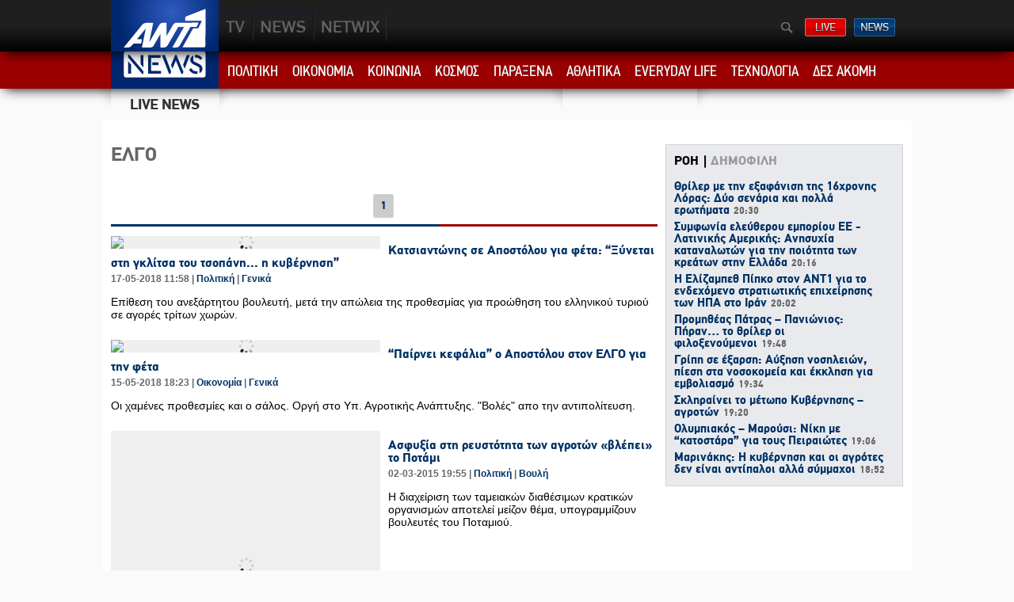

--- FILE ---
content_type: text/html; charset=utf-8
request_url: http://nkv.antenna.gr/news/tags/67636/elgo
body_size: 33218
content:

<!DOCTYPE HTML PUBLIC "-//W3C//DTD HTML 4.01 Transitional//EN" "http://www.w3.org/TR/html4/loose.dtd">
<html lang="el" dir="ltr">
<head>

<title>ΕΛΓΟ | ANT1 NEWS</title><link rel="shortcut icon" href="/favicon.ico" />
<link rel="image_src" href="http://static.ant1.gr/iphone/images/logoTV.png" />
<meta name="robots" content="index, follow" /><meta name="title" content="ΕΛΓΟ | antenna.gr" />
<meta name="description" content="antenna.gr | ΕΛΓΟ" />
<meta property="og:title" content="ΕΛΓΟ | antenna.gr"/>
<meta property="og:type" content="website"/>
<meta property="og:url" content="http://nkv.antenna.gr/news/themes.aspx?theme=tags&t=67636"/>
<meta property="og:site_name" content="antenna.gr"/>
<meta property="og:image" content="http://static.ant1.gr/iphone/images/logoTV.png"/> 

<meta http-equiv='Content-Type' content='text/html; charset=utf-8' />
<meta http-equiv='Content-Language' content='el' />
 
<meta name="Viewport" content="Width=1024" />
<link rel="stylesheet" type="text/css" href="/news/css/generic.css?v=1.4" />
<script type="text/javascript" src="/news/js/main.js"></script>
<script type="text/javascript" src="http://static.ant1.gr/jswrapper?f=showSWF,Tween,OpacityTween,flexcroll&v=4"></script>
<script>
  (function(i,s,o,g,r,a,m){i['GoogleAnalyticsObject']=r;i[r]=i[r]||function(){
  (i[r].q=i[r].q||[]).push(arguments)},i[r].l=1*new Date();a=s.createElement(o),
  m=s.getElementsByTagName(o)[0];a.async=1;a.src=g;m.parentNode.insertBefore(a,m)
  })(window,document,'script','https://www.google-analytics.com/analytics.js','ga');

  ga('create', 'UA-87426015-1', 'auto');
  ga('send', 'pageview');

</script>
<style type="text/css">
    /*#sponsordiv {background-image: url('/news/images/news_BG_xorigia_OPAP_SKIN.JPG');  position: relative; background-color: #64856a; background-position: top; background-repeat:no-repeat; width:100%;}
#wrap 
{
clear:both;
position:relative;
width:1021px;	
margin: 0px auto;
background-color: #fff;
padding-top: 10px;
}*/

.footer {margin-top: 0 !important;}
</style>
</head>
<body>

<div class="header">
<div class="content"><a class="logo Spr" href="http://www.antenna.gr" title="ANT1"></a>
 <div class="globalmenu">
    <ul>
        <li><a class="Spr tv" href="http://www.antenna.gr">TV</a></li>
        <li><a class="Spr news"  href="/news/">NEWS</a></li>
        <li><a class="Spr plus" href="http://www.netwix.gr">PLUS</a></li>
        <li><a class="Spr nextant" href="http://www.ant1next.gr/">ANT1NEXT</a></li>


    </ul>
    
    <div class="gr">
   
    
    <a class="Spr searchBtn" onclick="showSearchBox()">Αναζήτηση</a>
    <a class="Spr live" href="http://www.antenna.gr/live">ΔΕΙΤΕ LIVE</a>
    <a class="Spr newsBtn" href="https://www.antenna.gr/ant1news">ΔΕΛΤΙΑ ΕΙΔΗΣΕΩΝ</a>
    </div>     
</div>
    <div id="searchlayer">
        <div class="searchlayerW"><input type="text" id="searchtxt" autocomplete="off" onkeypress="handleKeyPress(event,this.form);"/> <input onclick="submitsearch()" type="button" value="αναζήτηση" class="submitSearchBtn" /></div>
        <a class="closeSBtn" onclick="showSearchBox()">Close</a>
    </div>
</div>
</div>
<script type="text/javascript">
    function showSearchBox() {
        var elem = __$('searchlayer');
        if (elem.offsetHeight == 0) {
            elem.style.display = 'block';
            var tw = new Tween(elem.style, 'height', Tween.strongEaseOut, 0, 37, 0.2, 'px');
            tw.start();
        } else {
            elem.style.height = '0px';
            elem.style.display = 'none';

        }
    }
    function submitsearch() {
        var str = escape(__$('searchtxt').value.replace("'", ""));
        if (str != '') { top.location.href = '/news/search?q=' + str };
    };
    function handleKeyPress(e, form) {
        var key = e.keyCode || e.which;
        if (key == 13) {
            if (__$('searchtxt').focus) {
                submitsearch();
            };
        };
    };
</script>


<div class="newsmenu">
<ul class="content">
    <a class="newsLogo Spr" href="/news" title="Αρχική Σελίδα ANT1 News">ANT1 News</a>
    <li><a href="/news/politics" data-cid="2488">ΠΟΛΙΤΙΚΗ</a></li>
    <li><a href="/news/economy" data-cid="2496">ΟΙΚΟΝΟΜΙΑ</a></li>
    <li><a href="/news/society" data-cid="2492">ΚΟΙΝΩΝΙΑ</a></li>
    <li><a href="/news/world" data-cid="2495">ΚΟΣΜΟΣ</a></li>
    <li><a href="/news/weird" data-cid="4343">ΠΑΡΑΞΕΝΑ</a></li>
    <li><a href="/news/sports" data-cid="2497">ΑΘΛΗΤΙΚΑ</a></li>
    <li><a href="/news/life" data-cid="4304">EVERYDAY LIFE</a></li>
    <li><a href="/news/tech" data-cid="4314">ΤΕΧΝΟΛΟΓΙΑ</a></li>
    <li class="readMore"><a>ΔΕΣ ΑΚΟΜΗ</a>
            <div class="readList">
            <div class="metabox">
            <a href="/news/weather">Καιρός</a>
            <a href="/news/Latest">Τελευταίες Ειδήσεις</a>
            <a href="/news/Blogs">Blogs</a>
            </div>
        </div>
    </li>
   
</ul>
<script type="text/javascript">
    var newsmenu = ieGetByClassName(document, 'newsmenu')[0];
    var hovers = newsmenu.getElementsByTagName('a');
    for (var i = 0; i < hovers.length; i++) {
        if (hovers[i].getAttribute('data-cid')) {
            var uDiv = document.createElement('div');
            uDiv.setAttribute('id', 'hover' + hovers[i].getAttribute('data-cid'));
            hovers[i].appendChild(uDiv);
            uDiv.className = 'hoverwin';
            hovers[i].onmouseover = function () {
                getdata('/news/templates/data/hover?cid=' + this.getAttribute('data-cid'), this.getElementsByTagName('div')[0].id);
                this.onmouseover = null;

            };
        };
    };
</script>
    <script>
        (function (i, s, o, g, r, a, m) {
            i['GoogleAnalyticsObject'] = r; i[r] = i[r] || function () {
                (i[r].q = i[r].q || []).push(arguments)
            }, i[r].l = 1 * new Date(); a = s.createElement(o),
            m = s.getElementsByTagName(o)[0]; a.async = 1; a.src = g; m.parentNode.insertBefore(a, m)
        })(window, document, 'script', '//www.google-analytics.com/analytics.js', 'ga');

        ga('create', 'UA-57875966-1', 'auto');
        ga('send', 'pageview');

</script>

</div>
    <div id="sponsordiv">
<div class="content ticker">
         <a href="/news/Latest"><img class="tickerimg" alt="LATEST NEWS" src="/news/images/LiveNews.png" /></a>    
         

<div class="tickerHolder"><div id="tickerWrap"><div id="ticker">&nbsp;</div></div></div>
<script type="text/javascript">
    var messages = new Array();

    for (var j = 0; j < messages.length; j++) {
        var newDiv = document.createElement('div');
        newDiv.setAttribute('id', 't' + j);
        newDiv.setAttribute('class', 'tmessages');
        newDiv.className = 'tmessages'
        newDiv.innerHTML = messages[j];
        __$('ticker').appendChild(newDiv);
    }
    function createLayer(i) {
        var elem = __$('t' + i);
        var tw = new Tween(elem.style, 'left', Tween.strongEaseOut, 450, 0, 1, 'px');
        tw.onMotionFinished = function () {
            var delay = Math.round(elem.offsetWidth / 60);
            setTimeout(function () {
                var ww = new Tween(elem.style, 'left', Tween.StrongEaseInOut, 0, -(elem.offsetWidth + 10), delay, 'px');
                ww.onMotionFinished = function () {
                    if (i == (messages.length - 1)) {
                        i = 0;
                    }
                    else {
                        i += 1;
                    };
                    createLayer(i);
                }
                ww.start();
            }, 2500);
        };
        tw.start();
    }
    addLoadEvent(function () {
        setTimeout('createLayer(0)', 2000);
    });
</script>

         
<div class="ase">
    
</div>

         <div id="WeatherYahoo1_weather" class="weatherW"></div>
<script type="text/javascript">
    try {
        var cW = ieGetByClassName(document, 'cW')[0];
        var uDiv = document.createElement('div');
        uDiv.setAttribute('id', 'WhHover');
        cW.appendChild(uDiv);
        uDiv.className = 'hoverWeather';
        cW.onmouseover = function () {
            getdata('/news/templates/data/weatherCities', 'WhHover', addFlex);
            this.onmouseover = null;
        };
    } catch (error) { };
    setCity = function (code) {
        createCookie('WCITY', code, 365);
        location.href = '/news/weather';
    };
    addFlex = function(data) {
        __$('WhHover').innerHTML = data;
        fleXenv.fleXcrollMain("wWrapper");
        fleXenv.updateScrollBars();
    };
</script>
 
    </div>
<div id="wrap">


       

<div class="content tmrg10 clearfix">
    <div class="contentLeft tagsList"><h1 id="crumb">ΕΛΓΟ</h1><div id="WRC"><div class="pagingW"><a class='selectedpaging' href='#WRC' onclick='getdata("/news/templates/data/tags?t=67636&howmany=2&p=1","WRC")'>1</a></div><ul class="clearfix cList"><li class="tmrg10"><a href="/news/Politics/article/504749/katsiantonis-se-apostoloy-gia-feta-xynetai-sti-gklitsa-toy-tsopani--i-kybernisi"><img rel="https://ant1media.azureedge.net/news/imgHandler/340/d15fdde8-3c8a-4ca6-92d9-0ac049aa0c59.jpg" class="img" src="/images/sp.gif" /></a><a href="/news/Politics/article/504749/katsiantonis-se-apostoloy-gia-feta-xynetai-sti-gklitsa-toy-tsopani--i-kybernisi" class="title">Κατσιαντώνης σε Αποστόλου για φέτα: “Ξύνεται στη γκλίτσα του τσοπάνη... η κυβέρνηση”</a><span class="dtcn">17-05-2018 11:58 | 
<a href="/news/Politics">Πολιτική</a> | <a href="/news/sub/2489/Politics/General">Γενικά</a></span><span class="text"><p>Επίθεση του ανεξάρτητου βουλευτή, μετά την απώλεια της προθεσμίας για προώθηση του ελληνικού τυριού σε αγορές τρίτων χωρών.</p></span></li><li class="tmrg10"><a href="/news/Economy/article/504597/pairnei-kefalia-o-apostoloy-ston-elgo-gia-tin-feta"><img rel="https://ant1media.azureedge.net/news/imgHandler/340/b8636cf3-f7ff-4c17-83b6-fd1cbe231257.jpg" class="img" src="/images/sp.gif" /></a><a href="/news/Economy/article/504597/pairnei-kefalia-o-apostoloy-ston-elgo-gia-tin-feta" class="title">“Παίρνει κεφάλια” ο Αποστόλου στον ΕΛΓΟ για την φέτα</a><span class="dtcn">15-05-2018 18:23 | 
<a href="/news/Economy">Οικονομία</a> | <a href="/news/sub/2502/Economy/General">Γενικά</a></span><span class="text"><p>Οι χαμένες προθεσμίες και ο σάλος. Οργή στο Υπ. Αγροτικής Ανάπτυξης. "Βολές" απο την αντιπολίτευση.</p></span></li><li class="tmrg10"><a href="/news/Politics/article/391788/asfyxia-sti-reystotita-ton-agroton-blepei-to-potami"><img rel="https://ant1media.azureedge.net/news/imgHandler/340/06c4c318-3dfb-4f85-b3bc-f0a7edb06f70.jpg" class="img" src="/images/sp.gif" /></a><a href="/news/Politics/article/391788/asfyxia-sti-reystotita-ton-agroton-blepei-to-potami" class="title">Ασφυξία στη ρευστότητα των αγροτών «βλέπει» το Ποτάμι</a><span class="dtcn">02-03-2015 19:55 | 
<a href="/news/Politics">Πολιτική</a> | <a href="/news/sub/2491/Politics/Parliament">Βουλή</a></span><span class="text"><p>Η διαχείριση των ταμειακών διαθέσιμων κρατικών οργανισμών αποτελεί μείζον θέμα, υπογραμμίζουν βουλευτές του Ποταμιού.</p></span></li></ul><div class="pagingW"><a class='selectedpaging' href='#WRC' onclick='getdata("/news/templates/data/tags?t=67636&howmany=2&p=1","WRC")'>1</a></div></div>
</div>
    <div class="contentRight">
    
<div class="flRight banner300" id="holder_479">
<noscript>
<a title="Adman Banner" href="http://adman.antenna.gr/click?webspace=479&amp;dfl=yes"><img src="http://adman.antenna.gr/banner?webspace=479&amp;dfl=yes&amp;js=no" border="0" width="300" height="250" alt="" /></a><br />
</noscript>
<script language="javascript" type="text/javascript">
// <![CDATA[[
if (typeof Adman === 'undefined' || /MSIE [456]/.test(navigator['appVersion']))
document.write ('<scr'+'ipt src="http://static.adman.gr/adman.js" language="javascript" type="text/javascript"></'+'sc'+'ript>');
var now=parseInt((new Date()).getTime());
if (!window.admantpid) window.admantpid = now;
var rnd=Math.floor(Math.random()*900000)+100,cdp=screen.width+"x"+screen.height+"x"+(navigator.appName=="Netscape"?screen.pixelDepth:screen.colorDepth),burst="?"+rnd+":="+window.admantpid +"@"+cdp+"?";
document.write("<scr" + "ipt language=\"Javascript\" src=\"http://adman.antenna.gr/gbanner/?" + now + "|479/300x250" + burst + "/\">");
document.write("</"+"sc"+"ript>");
// ]]>
</script>
</div>
<div class="clearfix"></div>
    <div class="latest_top">
        <ul class="clearfix LT" plc="ajaxR" callback="addBar">
            <li><a data="/news/templates/data/top_most?t=0" class="active">ΡΟΗ</a></li>
            <li><a data="/news/templates/data/top_most?t=1">ΔΗΜΟΦΙΛΗ</a></li>
        </ul>
        <div id="parentAjax" class="flexcroll">
            <div id="ajaxR"><a href="/news/eidiseis/article/987655/thriler-me-tin-exafanisi-tis-16xronis-loras-dyo-senaria-kai-polla-erotimata">Θρίλερ με την εξαφάνιση της 16χρονης Λόρας: Δύο σενάρια και πολλά ερωτήματα<span class="dtcn">20:30</span></a><a href="/news/eidiseis/article/987658/symfonia-eleytheroy-emporioy-ee--latinikis-amerikis-anisyxia-katanaloton-gia-tin-poiotita-ton-kreaton-stin-ellada">Συμφωνία ελεύθερου εμπορίου ΕΕ - Λατινικής Αμερικής: Ανησυχία καταναλωτών για την ποιότητα των κρεάτων στην Ελλάδα<span class="dtcn">20:16</span></a><a href="/news/eidiseis/article/987661/i-elizampeth-pipko-ston-ant1-gia-to-endexomeno-stratiotikis-epixeirisis-ton-ipa-sto-iran">Η Ελίζαμπεθ Πίπκο στον ΑΝΤ1 για το ενδεχόμενο στρατιωτικής επιχείρησης των ΗΠΑ στο Ιράν<span class="dtcn">20:02</span></a><a href="/news/eidiseis/article/987657/promitheas-patras-panionios-piran-to-thriler-oi-filoxenoymenoi">Προμηθέας Πάτρας – Πανιώνιος: Πήραν… το θρίλερ οι φιλοξενούμενοι<span class="dtcn">19:48</span></a><a href="/news/eidiseis/article/987654/gripi-se-exarsi-ayxisi-nosileion-piesi-sta-nosokomeia-kai-ekklisi-gia-emboliasmo">Γρίπη σε έξαρση: Αύξηση νοσηλειών, πίεση στα νοσοκομεία και έκκληση για εμβολιασμό<span class="dtcn">19:34</span></a><a href="/news/eidiseis/article/987651/sklirainei-to-metopo-kybernisis-agroton">Σκληραίνει το μέτωπο Κυβέρνησης – αγροτών<span class="dtcn">19:20</span></a><a href="/news/eidiseis/article/987656/olympiakos-maroysi-niki-me-katostara-gia-toys-peiraiotes">Ολυμπιακός – Μαρούσι: Νίκη με “κατοστάρα” για τους Πειραιώτες<span class="dtcn">19:06</span></a><a href="/news/eidiseis/article/987629/marinakis-h-kybernisi-kai-oi-agrotes-den-einai-antipaloi-alla-symmaxoi">Μαρινάκης: H κυβέρνηση και οι αγρότες δεν είναι αντίπαλοι αλλά σύμμαχοι<span class="dtcn">18:52</span></a><a href="/news/eidiseis/article/987653/kypello-elladas-mpasket-aneti-prokrisi-toy-ari-sto-final-8-kontra-sto-peristeri">Κύπελλο Ελλάδας μπάσκετ: Άνετη πρόκριση του Άρη στο Final 8 κόντρα στο Περιστέρι<span class="dtcn">18:38</span></a><a href="/news/eidiseis/article/987647/irakleio-stin-entatiki-gynaika-poy-epese-apo-mpalkoni">Ηράκλειο: Στην εντατική γυναίκα που έπεσε από μπαλκόνι<span class="dtcn">18:24</span></a><a href="/news/eidiseis/article/987650/panserraikos-kifisia-niki-oxygono-gia-ta-liontaria">Πανσερραϊκός – Κηφισιά: Νίκη – οξυγόνο για τα “λιοντάρια”<span class="dtcn">18:10</span></a><a href="/news/eidiseis/article/987649/xalkida-fotia-se-spiti-stin-agia-marina--plirofories-gia-egklobismeno-atomo">Χαλκίδα: Φωτιά σε σπίτι στην Αγία Μαρίνα - Πληροφορίες για εγκλωβισμένο άτομο<span class="dtcn">17:56</span></a><a href="/news/eidiseis/article/987646/tsipras-o-proodeytikos-kosmos-anazita-mia-isxyri-kybernosa-proodeytiki-dynami-ki-oxi-mikra-kai-anisxyra-na-kybernisoyn-kommata">Τσίπρας: Ο προοδευτικός κόσμος αναζητά μια ισχυρή κυβερνώσα προοδευτική δύναμη, κι όχι μικρά και ανίσχυρα να κυβερνήσουν κόμματα<span class="dtcn">17:42</span></a><a href="/news/eidiseis/article/987645/famellos-o-mitsotakis-endiaferetai-mono-gia-ta-yperkerdi-tis-dei-ton-trapezon-kai-ton-galazion-akridon">Φάμελλος: Ο Μητσοτάκης ενδιαφέρεται μόνο για τα υπερκέρδη της ΔΕΗ, των τραπεζών και των γαλάζιων ακρίδων<span class="dtcn">17:28</span></a><a href="/news/eidiseis/article/987643/pyrobolismoi-apeiles-kai-ekbiasmoi-sto-koropi-dyo-syllipseis">Πυροβολισμοί, απειλές και εκβιασμοί στο Κορωπί: Δύο συλλήψεις <span class="dtcn">17:14</span></a><a href="/news/eidiseis/article/686285/basilis-tsibilikas-o-plithorikos-komikos-poy-pisteye-oti-to-gelio-einai--ygeia-">Βασίλης Τσιβιλίκας: Ο πληθωρικός κωμικός που πίστευε ότι το γέλιο είναι... υγεία!<span class="dtcn">17:00</span></a><a href="/news/eidiseis/article/987644/dolofonia-sto-agrinio--ego-ton-skotosa--eipe-o-44xronos--erotika-kinitra-blepoyn-oi-arxes">Δολοφονία στο Αγρίνιο: "Εγώ τον σκότωσα", είπε ο 44χρονος - Ερωτικά κίνητρα βλέπουν οι αρχές<span class="dtcn">16:46</span></a><a href="/news/eidiseis/article/987642/dania-xiliades-diadilotes-kata-toy-sxedioy-tramp-gia-tin-groilandia">Δανία: Χιλιάδες διαδηλωτές κατά του σχεδίου Τραμπ για την Γροιλανδία<span class="dtcn">16:32</span></a><a href="/news/eidiseis/article/987640/pos-oi-toyrkikes-mystikes-ypiresies-metallassontai-se-parastratiotiko-soma">Πώς οι τουρκικές μυστικές υπηρεσίες μεταλλάσσονται σε παραστρατιωτικό σώμα<span class="dtcn">16:18</span></a><a href="/news/eidiseis/article/987634/oi-4-eidiseis-tis-imeras-binteo-">Οι 4 ειδήσεις της ημέρας (βίντεο)<span class="dtcn">16:04</span></a>
</div>
        </div>
    </div>
    </div>
</div>
</div>
</div>

<div class="footer">
    <div class="content">
        <span class="newsCategories">Κατηγορίες</span>
       
        <!-- news sitemap -->



        <div style="width:190px; float:left">
        <div class="fCategory">
            <a class="title" href="/news/Politics">Πολιτική</a>
            <a class="subLnk" href="/news/sub/2489/Politics/General">Γενικά</a>
            <a class="subLnk" href="/news/sub/2491/Politics/Parliament">Βουλή</a>
            <a class="subLnk" href="/news/sub/2494/Politics/Parties">Κόμματα</a>
            <a class="subLnk" href="/news/sub/2556/Politics/EuropeanUnion">Ευρωπαϊκή Ενωση</a>
            <a class="subLnk" href="/news/sub/2558/Politics/Diplomacy">Διπλωματία</a>
            <a class="subLnk" href="/news/sub/2560/Politics/Cyprus">Κύπρος</a>
            <a class="subLnk" href="/news/sub/2561/Politics/Goverment">Κυβέρνηση</a>
            <a class="subLnk" href="/news/sub/2940/Politics/Elections">Εκλογές</a>
            <a class="subLnk" href="/news/sub/4294/Politics/dnt">ΔΝΤ</a>
            <a class="subLnk" href="/news/sub/4295/Politics/troika">ΤΡΟΙΚΑ</a>
        </div>
        <div class="fCategory">
            <a class="title" href="/news/tech">Τεχνολογία</a>
            <a class="subLnk" href="/news/sub/4315/tech/General">Γενικά</a>
            <a class="subLnk" href="/news/sub/4316/tech/anakalypseis">Ανακαλύψεις</a>
            <a class="subLnk" href="/news/sub/4317/tech/epistimi">Επιστήμη</a>
            <a class="subLnk" href="/news/sub/4318/tech/social-media">Social media</a>

        </div>
        <div class="fCategory">
            <a class="title" href="/news/weird">Παράξενα</a>
            <a class="subLnk" href="/news/sub/4344/weird/General">Γενικά</a>
        </div>
        </div>

        <div style="width:190px; float:left">
        <div class="fCategory">
            <a class="title" href="/news/Society">Κοινωνία</a>
            <a class="subLnk" href="/news/sub/2503/Society/General">Γενικά</a>
            <a class="subLnk" href="/news/sub/2509/Society/Justice">Δικαιοσύνη</a>
            <a class="subLnk" href="/news/sub/2510/Society/TradeUnions">Συνδικαλιστικά</a>
            <a class="subLnk" href="/news/sub/2511/Society/paideia-thriskeia">Παιδεία-Θρησκεία</a>
            <a class="subLnk" href="/news/sub/2512/Society/PoliceBulletin">Αστυνομικό Δελτίο</a>
        </div>
        <div class="fCategory">
            <a class="title" href="/news/life">Everyday life</a>
            <a class="subLnk" href="/news/sub/4305/life/texni">Τέχνη</a>
            <a class="subLnk" href="/news/sub/4306/life/sinema">Σινεμά </a>
            <a class="subLnk" href="/news/sub/4307/life/ygeia">Υγεία</a>
            <a class="subLnk" href="/news/sub/4308/life/syntages">Συνταγές</a>
            <a class="subLnk" href="/news/sub/4309/life/omorfia-fitness">Ομορφιά/fitness</a>
            <a class="subLnk" href="/news/sub/4310/life/taxidia">Ταξίδια</a>
            <a class="subLnk" href="/news/sub/4311/life/astrologia">Αστρολογία</a>
            <a class="subLnk" href="/news/sub/4312/life/lifestyle">Lifestyle</a>
            <a class="subLnk" href="/news/sub/4313/life/prosfores">Προσφορές </a>
            <a class="subLnk" href="/news/sub/4341/life/ekdiloseis">Εκδηλώσεις</a>
            <a class="subLnk" href="/news/sub/4345/life/General">Γενικά</a>
        </div>
        </div>


        <div style="width:190px; float:left">
        <div class="fCategory">
            <a class="title" href="/news/World">Κόσμος</a>
            <a class="subLnk" href="/news/sub/2501/World/General">Γενικά</a>
            <a class="subLnk" href="/news/sub/2516/World/Europe">Ευρώπη</a>
            <a class="subLnk" href="/news/sub/2517/World/Balkans">Βαλκάνια</a>
            <a class="subLnk" href="/news/sub/2518/World/MiddleEast">Μέση Ανατολή</a>
            <a class="subLnk" href="/news/sub/2519/World/US-Canada">ΗΠΑ - Καναδάς</a>
            <a class="subLnk" href="/news/sub/2520/World/loipi-ameriki">Λοιπή Αμερική</a>
            <a class="subLnk" href="/news/sub/2521/World/asia">Ασία</a>
            <a class="subLnk" href="/news/sub/2522/World/Africa">Αφρική</a>
            <a class="subLnk" href="/news/sub/2523/World/Australia">Ωκεανία</a>
            <a class="subLnk" href="/news/sub/2524/World/InternationalOrganizations">Διεθνείς Οργανισμοί</a>
            <a class="subLnk" href="/news/sub/4296/World/rosia">Ρωσία</a>
            <a class="subLnk" href="/news/sub/4297/World/toyrkia">Τουρκία</a>
            <a class="subLnk" href="/news/sub/4298/World/kina">Κίνα</a>
        </div>
        <div class="fCategory">
            <a class="title" href="/news/weather">Καιρός</a>
            <a class="subLnk" href="/news/sub/2544/weather/prognosi-kairoy">Πρόγνωση καιρού</a>
        </div>
        </div>

        <div style="width:190px; float:left">        
        <div class="fCategory">
            <a class="title" href="/news/Economy">Οικονομία</a>
            <a class="subLnk" href="/news/sub/2502/Economy/General">Γενικά</a>
            <a class="subLnk" href="/news/sub/2525/Economy/oikonomiki-politiki">Οικονομική πολιτική</a>
            <a class="subLnk" href="/news/sub/2526/Economy/StockExchange">Χρηματιστήριο</a>
            <a class="subLnk" href="/news/sub/2527/Economy/CorporateNews">Επιχειρήσεις</a>
            <a class="subLnk" href="/news/sub/2529/Economy/World">Κόσμος</a>
            <a class="subLnk" href="/news/sub/2530/Economy/BankProducts">Τραπεζικά προϊόντα</a>
            <a class="subLnk" href="/news/sub/2531/Economy/shipping">Ναυτιλία</a>
            <a class="subLnk" href="/news/sub/2532/Economy/People">Πρόσωπα</a>
            <a class="subLnk" href="/news/sub/4299/Economy/troika">Τρόικα</a>
            <a class="subLnk" href="/news/sub/4300/Economy/dnt">ΔΝΤ</a>
            <a class="subLnk" href="/news/sub/4301/Economy/eyropaiki-enosi">Ευρωπαϊκή Ενωση </a>
        </div>
        </div>
        
        <div style="width:190px; float:left">
        <div class="fCategory">
            <a class="title" href="/news/Sports">Αθλητικά</a>
            <a class="subLnk" href="/news/sub/2498/Sports/General">Γενικά</a>
            <a class="subLnk" href="/news/sub/2499/Sports/Soccer">Ποδόσφαιρο</a>
            <a class="subLnk" href="/news/sub/2500/Sports/BasketBall">Μπάσκετ</a>
            <a class="subLnk" href="/news/sub/2507/Sports/Athletics">Στίβος</a>
            <a class="subLnk" href="/news/sub/2508/Sports/OtherSports">Αλλα αθλήματα</a>
            <a class="subLnk" href="/news/sub/4302/Sports/diethneis-diorganoseis">Διεθνείς διοργανώσεις</a>
            <a class="subLnk" href="/news/sub/4303/Sports/auto-moto">Auto-moto</a>
        </div>
             <div class="fCategory">
                <a class="title" href="/news/about">About Us</a>
            </div>
            <div class="fCategory">
                <a class="title" href="/news/contact">Επικοινωνία</a>
            </div>
        </div>

        <!-- news sitemap -->


        <div class="clearfix">&nbsp;</div>
    </div>
</div>

<!-- Global-->
<div class="bottom" id="bottom">
<div class="left">
<div id="menub">
    <ul class="menubottom">
        <li id="SITEMAP"><a href="/sitemap" class="Spr"></a></li>
        <li id="SERVICES"><a href="#bMk" onclick="slideup(2)" class="Spr"></a></li>
        <li id="LINKS"><a href="#bMk" onclick="slideup(3)" class="Spr"></a></li>
        <li id="USEFULL"><a href="#bMk" onclick="slideup(4)" class="Spr"></a></li>
    </ul>
</div>
    <div class="clearfix"></div>
</div>
<ul class="rightbt">
<li id="facebook"><a target="_blank" href="http://www.facebook.com/Ant1TV#!/pages/ANT1/56484855901?ref=ts" class="Spr"></a></li>
<li id="twitter"><a target="_blank" href="http://twitter.com/ant1tv" class="Spr"></a></li>
<li id="youtube"><a target="_blank" href="http://www.youtube.com/AntennaGR" class="Spr"></a></li>
<li id="google"><a target="_blank" href="https://plus.google.com/117736197759290315360/posts" class="Spr"></a></li>
<li id="rss"><a href="/RSS/" class="Spr"></a></li>
<li id="btt"><a class="Spr" onclick="scrollup(0)"></a></li>
</ul>
<div class="clearfix"></div>
<div class="sitemap" id="sitemap1" style="z-index:0; display:none; position:relative;"> 
<div class="text">
<ul>
<li><a href="/tv/">Αρχική</a></li>
<li><a href="/tv/shows">Εκπομπές</a></li>
<li><a href="/tv/schedule">Πρόγραμμα</a></li>
<li><a href="/webtv/">Web TV</a></li>
<li><a href="/webtv/plus">Web TV Plus</a></li>
<li><a href="/webtv/archive">Web TV Αρχείο</a></li>
<li><a href="http://www.ant1online.gr">News</a></li>
</ul>
</div>
</div>
<div class="sitemap" id="sitemap2" style="z-index:1; display:none;  position:relative;"> 
<div class="text">
<ul>
<li><a href="/webtv/advertise">Διαφήμιση</a></li>
<li><a href="/tv/workwithus">Εργασία</a></li>
<li><a onclick="Contact()">Επικοινωνία</a></li>
<li><a href="/webtv/terms">Οροι Χρήσης</a></li>
</ul>
</div>
</div>
<div class="sitemap" id="sitemap3" style="z-index:2; display:none;  position:relative;"> 
<div class="text">
<ul>
<li><a href="http://www.antennasatellite.gr">ANT1 Satellite</a></li>
<li><a href="http://www.antennapacific.gr">ANT1 Pacific</a></li>
<li><a href="http://www.antennaeurope.gr">ANT1 Europe</a></li>
<li><a href="http://www.antennagroup.gr">ANT1 Group</a></li>
<li><a href="http://easy972.gr/">Easy 97,2</a></li>
<li><a href="http://www.ant1medialab.gr">ANT1 MediaLab</a></li>
<li><a href="http://www.metingreece.com/">The Metropolitan Opera in Greece</a></li>
</ul>
</div>
</div>
<div class="sitemap" id="sitemap4" style="z-index:3; display:none;  position:relative;"> 
<div class="text">
<ul>
<li><a onclick="Contact(); return false">Contact</a></li>
<li><a href="/tv/about">About us</a></li>
<li><a href="/tv/frequencies">Συχνότητες</a></li>
<li><a href="/tv/press">Δελτία Τύπου</a></li>
<li><a href="http://www.antennagroup.gr/www/press/pressRelase/185289.aspx">Διαγωνισμοί</a></li>
<li><a href="/tv/casting">Casting</a></li>
<li><a href="/mobile">iPhone application</a></li>
<li><a href="http://www.esr.gr/arxeion-xml/pages/esr/esrSite/view?section=af5a909fc0ab1e7683571826e98263e5&categ=e1cb4e8562df1e7983571826e98263e5&last_clicked_id" target="_blank">Εθνικό Συμβούλιο Ραδιοτηλεόρασης (ΕΣΡ)</a></li>
</ul>
</div>
</div>
<a name="bMk"></a>
</div>
<script type="text/javascript">
    var _pref = 0;

    function slideup(n) {
        createoverlay();
        __$('bottom').style.height = '140px';
        var layer = __$('sitemap' + n);
        layer.style.display = 'block';
        if (_pref != 0 && _pref != n) { __$('sitemap' + _pref).style.display = 'none' };
        _pref = n;

        __$('overlay').onclick = function () {
            layer.style.display = __$('sitemap' + _pref).style.display = 'none';
            removeoverlay();
            __$('bottom').style.height = '40px';
        };
    };
</script>
<!-- Global-->
<div id="analyzer">
<script type="text/javascript">
<!--
    xtnv = document;
    xtdmc = ".antenna.gr";
    xtsite = "528379";
    xt_xtcpath = "www.ant1news.gr/news/xtcore.js";
    //-->
</script>
<script type="text/javascript">
<!--
    (function () {
        var at = document.createElement('script');
        at.type = 'text/javascript';
        at.async = true;
        at.src = (('https:' == document.location.protocol) ? 'https://' : 'http://') + xt_xtcpath;
        (document.getElementsByTagName('head')[0] || document.getElementsByTagName('body')[0] || document.getElementsByTagName('script')[0].parentNode).insertBefore(at, null);
    })();
    //-->
</script>
</div>
    <script type="text/javascript">
        var LT = ieGetByClassName(document, 'LT');
        for (var j = 0; j < LT.length; j++) {
            var links = LT[j].getElementsByTagName('a');
            for (var i = 0; i < links.length; i++) {
                links[i].rel = i;
                links[i].LT = j
                links[i].onclick = function () {
                    for (var j = 0; j < links.length; j++) {
                        links[j].className = '';
                    };
                    this.className = 'active';
                    getdata(this.getAttribute('data'), LT[this.LT].getAttribute('plc'));
                    var x = 0;
                    labelCancelLoops: while (true) {
                        x++
                        console.log('x');
                        if (R == true || x == 10) {
                            console.log('end');
                            __$('ajaxR').fleXcroll.updateScrollBars();
                            break labelCancelLoops;
                            return;
                        };
                    };
                };
            };
        }
    </script>







</body>
</html>